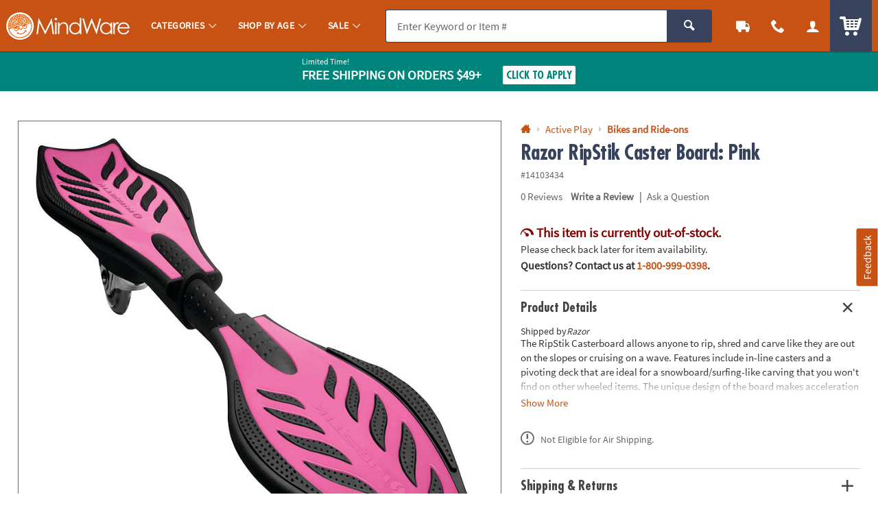

--- FILE ---
content_type: text/html;charset=UTF-8
request_url: https://www.mindware.orientaltrading.com/razor-ripstik-caster-board-pink-a2-14103434.fltr?categoryId=554592+3147
body_size: 18683
content:






































<!-- otc-default -->
<!doctype html>
<html class="no-js theme-mw" lang="en">
	
	<head>
        
            
                <link href="/assets/dist/fonts/source_sans/source-sans-pro-regular-webfont.ttf" rel="preload" as="font" type="font/ttf" crossorigin>
            
                <link href="/assets/dist/fonts/source_sans/source-sans-pro-bold-webfont.ttf" rel="preload" as="font" type="font/ttf" crossorigin>
            
                <link href="/assets/dist/fonts/roboto/robotocondensed-bold-webfont.woff2" rel="preload" as="font" type="font/woff2" crossorigin>
            
                <link href="/assets/dist/icons/icomoon/fonts/icomoon.woff2?rt1m6r" rel="preload" as="font" type="font/woff2" crossorigin>
            
                <link href="/assets/dist/icons/icomoon_mrkt/fonts/icomoon_mrkt.woff2?e5nue7" rel="preload" as="font" type="font/woff2" crossorigin>
            
                <link href="/assets/dist/fonts/futura_condensed/Futura-CondensedBold.woff2" rel="preload" as="font" type="font/woff2" crossorigin>
            
                <link href="/assets/dist/fonts/century_gothic/century_gothic_regular.woff2" rel="preload" as="font" type="font/woff2" crossorigin>
            
                <link href="/assets/dist/fonts/futura/futura_medium.woff2" rel="preload" as="font" type="font/woff2" crossorigin>
            
        
		<meta http-equiv="X-UA-Compatible" content="IE=edge,chrome=1">
		<meta http-equiv="Content-Type" content="text/html; charset=UTF-8" />
		 
			
			
				<meta name="viewport" content="width=1080">
			
		 
		


    <meta http-equiv="Cache-Control" content="no-cache" />
    <meta http-equiv="Pragma" content="no-cache" />
    <meta http-equiv="Expires" content="0" />
		<meta property="og:site_name" content="MindWare" />
		<link rel="apple-touch-icon" sizes="180x180" href="/assets/dist/img/meta/MW/apple-touch-icon.png" />
<link rel="icon" type="image/png" sizes="32x32" href="/assets/dist/img/meta/MW/favicon-32x32.png" />
<link rel="icon" type="image/png" sizes="16x16" href="/assets/dist/img/meta/MW/favicon-16x16.png" />
<link rel="mask-icon" href="/assets/dist/img/meta/MW/safari-pinned-tab.svg" color="#" />
<link rel="icon" href="/assets/dist/img/meta/MW/favicon.ico" />
<meta name="theme-color" content="#" />

		<meta charset="utf-8" />
		
			
				<link href="/assets/dist/fonts/source_sans/source-sans-pro-regular-webfont.ttf" rel="preload" as="font" type="font/ttf" crossorigin>
			
				<link href="/assets/dist/fonts/source_sans/source-sans-pro-bold-webfont.ttf" rel="preload" as="font" type="font/ttf" crossorigin>
			
				<link href="/assets/dist/fonts/roboto/robotocondensed-bold-webfont.woff2" rel="preload" as="font" type="font/woff2" crossorigin>
			
				<link href="/assets/dist/icons/icomoon/fonts/icomoon.woff2?rt1m6r" rel="preload" as="font" type="font/woff2" crossorigin>
			
				<link href="/assets/dist/icons/icomoon_mrkt/fonts/icomoon_mrkt.woff2?e5nue7" rel="preload" as="font" type="font/woff2" crossorigin>
			
				<link href="/assets/dist/fonts/futura_condensed/Futura-CondensedBold.woff2" rel="preload" as="font" type="font/woff2" crossorigin>
			
				<link href="/assets/dist/fonts/century_gothic/century_gothic_regular.woff2" rel="preload" as="font" type="font/woff2" crossorigin>
			
				<link href="/assets/dist/fonts/futura/futura_medium.woff2" rel="preload" as="font" type="font/woff2" crossorigin>
			
		
		




































<meta property="og:title" content="Razor RipStik Caster Board: Pink | MindWare" />
<meta property="og:description" content="The RipStik Casterboard allows anyone to rip, shred and carve like they are out on the slopes or cruising on a wave. Features include in-line casters and a ..." />
<meta property="og:type" content="product" />
<meta property="fb:admins" content="" />
<meta property="fb:app_id" content="1082481445166030" />
<meta property="og:url" content="https://www.mindware.orientaltrading.com/razor-ripstik-caster-board-pink-a2-14103434.fltr" />
<meta property="og:image" content="https://s7.orientaltrading.com/is/image/OrientalTrading/14103434?$PDP_VIEWER_IMAGE$" />
<link rel="canonical" href="https://www.mindware.orientaltrading.com/razor-ripstik-caster-board-pink-a2-14103434.fltr" />




	
	
	<title>Razor RipStik Caster Board: Pink</title>
		<meta name="Keywords" content="Razor RipStik Caster Board: Pink">
	











































	
	
		<meta name="robots" content="index, follow">
	




		
		
		
		
		
		
		














	
	

	
		
			<link rel="stylesheet" href="/assets/dist/css/styles-mw_adapt-desktop.min_010726.css">
		
	

		
		
		<!-- WEBSITE SCHEMA -->
		<script type="application/ld+json">{"@context":"https://schema.org","@type":"Website","name":"MindWare","url":"https://www.mindware.orientaltrading.com"}</script>
		




















    
    
        
    


<script type="text/javascript">
    var utag_data = {
        account_b2b_setup: "",
        account_business: "",
        account_type: "b2c",
        aggregated_star_ratings: "0.0",
        app_test: "",
        atc_product_seller: "Razor",
        brand: "MW",
        cart_sku: [],
        cart_quantity: [],
        cart_website: [],
        cart_name: [],
	cart_sku_with_prefix: [],
	
	
	cart_unit_price: [],
	cart_list_price: [],
	cart_type: [],
	cart_seller: [],
	cart_low_quantity: [],
	
	cart_ratings: [],
	cart_reviews: [],
	cart_sponsored: [],
	cart_parent_sku: [],
	cart_parent_name: [],
	cart_brand: [],
	cart_category_ids: [],
	cart_category_names: [],
        catalog: "WBMW",
        category_id: "554592",
        category_name: "Bikes and Ride-ons",
        cell_name: "CELL_B_AWS",
        cm_cart_count: "0",
        cm_customer_type: "GUEST",
        cm_prefix: "MWD",
        customer_email: "",
        customer_id: "",
        customer_phone: "",
        customer_remember: "false",
        customer_type: "GUEST",
        previous_customer_type: "",
        customer_username: "",
        customer_uuid: "e847cae6-1e3e-4e75-b060-bc0642992d6e",
        device_type: "DESKTOP",
        dimensions: "Razor",
        group_page: "",
        hvc_flag: "false",
        keycode: "",
        lowQuantity: "",
        main_sku: "",
        member: "NO",
				order_type: "ORDER",
        page_name: "PRODUCT VIEW:Razor RipStik Caster Board: Pink(14103434)",
        page_type: "PRODUCT",
        pdp_element_category: "",
        pdp_element_id: "",
        pdp_post_atc_click: "",
        pdp_redirect: "",
        previousKeycode: "",
        primary_atc_location: "PRODUCT_DETAIL_PAGE",
        product_category: [""],
        product_list_price: ["114.95"],
        product_name: ["Razor RipStik Caster Board: Pink"],
        product_parent_sku: [""],
        product_quantity: "",
        product_seller: "Razor",
        product_sku: ["14103434"],
        product_sku_with_prefix: ["IN-14103434"],
        product_subtotal: "114.95",
        product_type: ["DRPSHP"],
        protected_page: "false",
        recommendation_type: "",
        remarketing_page_type: "product",
        request_uri: "processProductsCatalog",
        reviews_count: "0",
        searchTarget: "",
        search_show_products: "",
        server_name: "i-040c6ba3fc5ad32a4",
        site_search_autocorrectkeyword: "",
        site_search_keyword: "",
        site_search_results: "",
        template_category_id: "",
        template_id: "",
        vanityCode: "",
        visitor_id: "42785358591",
        visual_search_type: "",
        
        hp_url: "https://www.mindware.orientaltrading.com",
        ref_location: "",
        ref_module: "",
        ref_template: "",
        ref_position: "",
        ref_category: "",
        ref_sku: "",
        ref_brand: ""
    }
</script>

					
			<script type="text/javascript">var monetateT = new Date().getTime();</script> <script type="text/javascript" src="//se.monetate.net/js/2/a-835fc909/p/orientaltrading.com/entry.js"></script> <script type="text/javascript" src="/assets/dist/js/head.min.js"></script>			
					
			<script id="qm_script" type="text/javascript" src="https://cdn.quantummetric.com/qscripts/quantum-otc.js"></script>			
					
						
					
						
					
						
					
			<meta name="p:domain_verify" content="1a7a33e48a9dadce91aa9530741f7329"/>			
					
			<style type="text/css">body::before{content:"";width: 100%;height: 100%;z-index: 99999;display: block;background: white;position: fixed;top:0;left:0;opacity: 1;transition: opacity .3s;}body.no_monetate::before,body.js_show_body::before,body._checkout::before {opacity: 0;pointer-events: none;}</style>			
					
			<meta name="google-site-verification" content="0232pPABxEaNNIwZ_Beq-sc1T0DDYxaHBLv2r-46BCo" />			
					
			<meta name="msvalidate.01" content="55EEE30D2E081F503EA95052019CFB36">			
					
			<meta property="fb:page_id" content="161024427248293">			
					
			<meta name="y_key" content="cdf893f1cb49849a">			
		
		









































<script type="text/javascript">
    var flag = {
        recognized_user: "true",
        bulk_upload_item_limit: "300",
    }
</script>
		





































<script type="text/javascript" src="/assets/dist/js/b2b.min_010726.js"></script>

	
      <script>
        window.utag_data.domo = {"pinball":1,"arigato":false};
        console.log("Domo Arigato:", window.utag_data.domo);
      </script>
    </head>
	<body class="">
		<a class="c_skip_nav o_btn o_btn__in o_btnS o_btnColor1KO u_no_radiusT" href="#maincontent" id="skip_nav">Skip Header &amp; Navigation</a>
		
		
		<a class="c_skip_nav o_btn o_btn__in o_btnS o_btnColor1KO u_no_radiusT" href="#footer" id="skip_main_content">Skip to Footer Navigation</a>
		<p class="u_sr_only">
		    <strong>
		        All content on this site is available, via phone, at  
		        <span class="accessible_phone">1-800-999-0398</span>.
		    </strong>.
		    If you experience any accessibility issues, please <a aria-label="Contact Us" href="https://www.mindware.orientaltrading.com/web/help/helpContent?documentKey=contact-us">contact us</a>.
		</p>
		
		
		





















<input type="hidden" src="//s7.orientaltrading.com/is/image/OrientalTrading/coming_soon_image?$CROSS_SIZE$" id="noThumb">
<input type="hidden" src="//s7.orientaltrading.com/is/image/OrientalTrading/coming_soon_image?$SM_CART1$" id="noSB">
<input type="hidden" src="//s7.orientaltrading.com/is/image/OrientalTrading/coming_soon_image?$SM_CART1$" id="noSM">
<!-- <input type="hidden" src="//s7.orientaltrading.com/is/image/OrientalTrading/coming_soon_image?$FULL_SIZE$" id="noFull"> -->
<input type="hidden" src="//s7.orientaltrading.com/is/image/OrientalTrading/coming_soon_image?$CROSS_SIZE$" id="noCross">
<input type="hidden" src="//s7.orientaltrading.com/is/image/OrientalTrading/coming_soon_image?$GRP_ART_SPPLY_SIZE$" id="noGrpArtSpply">
<input type="hidden" src="//s7.orientaltrading.com/is/image/OrientalTrading/coming_soon_image?$THEME_STD_SIZE$" id="noThemeStd">
<input type="hidden" src="//s7.orientaltrading.com/is/image/OrientalTrading/coming_soon_image?$CAT_DISP_PROD_SIZE$" id="noCatDispProd">
<input type="hidden" src="//s7.orientaltrading.com/is/image/OrientalTrading/coming_soon_image?$SEARCH_BROWSE$" id="noDispCatTag">
<input type="hidden" src="//s7.orientaltrading.com/is/image/OrientalTrading/coming_soon_image?$VIEWER_THUMB_50$&$NOWA$" id="altView" />
<input type="hidden" src="//s7.orientaltrading.com/is/image/OrientalTrading/coming_soon_image?$PDP_VIEWER_THUMB$&$NOWA$" id="altViewNew" />
<input type="hidden" src="//s7.orientaltrading.com/is/image/OrientalTrading/coming_soon_image?$VIEWER_IMAGE_400$" id="noViewer" />
<input type="hidden" src="//s7.orientaltrading.com/is/image/OrientalTrading/coming_soon_image?$PDP_VIEWER_IMAGE$" id="noViewerNew" />
		
			
		
		
		<div id="main_wrapper" class="main_wrapper page-product-detail">
			













<script type="text/javascript">
	var environment = "PRODUCTION";
	document.domain="mindware.orientaltrading.com";
</script>

 
	
	
		
			
				













<header id="main_header" class="c_cool_header" data-immediate_render="true">
    
    
    
    
    <div class="u_relative">
        <div class="c_header_rel "></div>
        <nav id="nav_of_destiny" class="c_nav_of_destiny c_header_cont c_header_desktop c_header_sticky u_flex_d_column u_bgColor1 u_txtWhite u_shadowXXS ">
            <div class="c_main_nav_wrapper u_inline_flex u_h_100 u_w_100 u_padHM@desktopL u_padHXS" style="min-height:75px;">
            
            

            
                
                    
                    
                
            
                
            
                
            
            
                <a href="#CAT" class="c_header_menu_trigger c_header_nav_link c_header_nav_menu" aria-label="Categories" manual_cm_sp="MENU_CAT" data-dir="">
                    <div class="c_header_nav_text c_header_nav_icon_link u_padHS u_padHXS@tablet u_padVXXS u_txtBig">
                        <div class="icon_menu7 c_header_nav_icon" aria-hidden="true"></div>
                    </div>
                </a>
            
            
            
                
                
                    
                    
                    
                
                
                
            

            <a class="c_header_logo u_marRS u_marLS@tablet" href="/" title="Home">
                <span class="c_header_logo_img c_header_logo_mw">
                    <div class="c_header_logo_bg">
                        <span class=""></span>
                    </div>
                </span>
                <span class="u_sr_only">MindWare - Brainy Toys for Kids of All Ages.</span>
            </a>


            
                <a href="#CAT" class="c_header_menu_trigger c_header_nav_link c_header_nav_link_main" manual_cm_sp="MENU_CAT" data-dir="">
                    <div class="c_header_nav_text u_padHS u_padHXS@tablet u_padVXXS">
                        <span class="c_header_nav_link_text">Categories
                            <span class="c_header_nav_link_arrow icon_arrow-down4" aria-hidden="true"></span>
                        </span>
                    </div>
                </a>
            
                <a href="#AGE" class="c_header_menu_trigger c_header_nav_link c_header_nav_link_main" manual_cm_sp="MENU_AGE" data-dir="">
                    <div class="c_header_nav_text u_padHS u_padHXS@tablet u_padVXXS">
                        <span class="c_header_nav_link_text">Shop By Age
                            <span class="c_header_nav_link_arrow icon_arrow-down4" aria-hidden="true"></span>
                        </span>
                    </div>
                </a>
            
                <a href="#Sale" class="c_header_menu_trigger c_header_nav_link c_header_nav_link_main" manual_cm_sp="MENU_Sale" data-dir="">
                    <div class="c_header_nav_text u_padHS u_padHXS@tablet u_padVXXS">
                        <span class="c_header_nav_link_text">Sale
                            <span class="c_header_nav_link_arrow icon_arrow-down4" aria-hidden="true"></span>
                        </span>
                    </div>
                </a>
            

            <!-- Main Search -->
            <div id="nav_search" class="c_header_nav_search">
                <form id="search_form" class="c_main_search p_fl_form u_relative" data-url="https://otc-lusearchapi.hawksearch.com/sites/mw/" action="/web/search/searchMain" autocomplete="off">
                    <input type="hidden" name="fn" value="ajax" />
                    <input type="hidden" name="f" value="GetSuggestions" />
                    <input type="hidden" name="hawkvisitorid" value="7378782c-4192-3b22-810f-fc5bcec8257b" />
                    <input type="hidden" name="output" value="json" />

                    <input type="hidden" name="it" class="c_search_it" value="item" />

                        <!-- Single Search -->
                        <div class="o_input_group">
                            <div class="o_input o_inputM p_fl">
                                <label for="main_search">Search</label>
                                <input class="o_control u_no_bdrR c_search u_bdrColor2 u_bgGray1" name="keyword" id="main_search" type="text" value="" placeholder="Enter Keyword or Item #" data-phreplace="Keyword or Item #" autocomplete="off">
                                <span class="o_input_icon c_search_icon" aria-hidden="true"></span>
                            </div>

                            <div class="o_input_group_append">
                                <button class="o_btn o_btn__in o_btnM o_btnColor2 u_no_radiusL c_search_btn" type="submit" aria-label="Search">
                                    <span class="icon_search" aria-hidden="true"></span>
                                </button>
                            </div>
                        </div>
                </form>
            </div>

            <a href="/web/order/showFindOrder" class="c_header_nav_link c_header_nav_track" title="Track Your Orders" aria-label="Track Your Orders">
                <div class="c_header_nav_text c_header_nav_icon_link u_padHS u_padHXS@tablet u_padVXXS">
                    <div class="icon_truck c_header_nav_icon" aria-hidden="true"></div>
                </div>
            </a>
            <a href="#mainContact" class="c_header_nav_link c_header_nav_call c_header_menu_trigger" title="Contact Us" aria-label="Contact Us" data-dir="right">
                <div class="c_header_nav_text c_header_nav_icon_link u_padHS u_padHXS@tablet u_padVXXS">
                    <div class="icon_phone2 c_header_nav_icon" aria-hidden="true"></div>
                </div>
            </a>
            <a href="/web/account/login" data-menu="#mainAccount" class="c_header_nav_link c_header_nav_account" title="Account" aria-label="Account" data-dir="right">
                <div class="c_header_nav_text c_header_nav_icon_link u_padHS u_padHXS@tablet u_padBXS u_padVXXS">
                    <div class="icon_user c_header_nav_icon" aria-hidden="true"></div>
                </div>
            </a>

            <div class="c_header_cart_cont u_relative u_bgColor2 u_h_100">
                <a href="/web/shoppingcart" class="c_header_nav_link c_header_nav_cart" title="Your Cart" aria-label="Your Cart">
                    <div class="c_header_nav_text c_header_nav_icon_link u_padHS u_padHXS@tablet u_padBXS u_padVXXS">
                        <span class="c_header_cart_count c_count_hidden u_bgPrice">0</span>
                        <span class="u_sr_only">Items</span>
                        <span class="icon_cart5 c_header_nav_icon c_header_cart_icon" aria-hidden="true"></span>
                    </div>
                </a>
            </div>
            
            </div>

            
        </nav>
    </div>

    <div id="menu_dropdown">

        <!-- MAIN Categories -->
        
            
        
            
                <div id="AGE" class="c_main_menu u_font4">
                    <div class="c_menu_cont p_menu_cont u_bgWhite u_bgGray1 u_shadowXS">
                        <!-- BREAD LINKS -->
                        <ul class="c_menu_breadlinks">
                            <li class="u_bgColor1 o_hM u_txtWhite">
                                <a href="#" class="u_a c_menu_back u_padS c_menu_icon_left" data-target="0" tabindex="-1">
                                    <span class="c_menu_icon icon_arrow-left4"></span> Menu
                                </a>
                            </li>
                        </ul>



                        <!-- LINKS -->
                        <nav class="c_menu_links u_txtS u_bold u_lhf" data-menu="1"></nav>

                        <!-- HELPFUL LINKS -->
                        <div class="c_menu_footer_links c_menu_home u_txtXS o_font4 u_bdrT u_bgGray1 u_bdrGray3 u_bold"></div>
                        <button type="button" class="c_menu_tab_close">Close</button>
                    </div>
                    <div class="c_menu_cover">
                    </div>
                </div>
            
        
            
                <div id="Sale" class="c_main_menu u_font4">
                    <div class="c_menu_cont p_menu_cont u_bgWhite u_bgGray1 u_shadowXS">
                        <!-- BREAD LINKS -->
                        <ul class="c_menu_breadlinks">
                            <li class="u_bgColor1 o_hM u_txtWhite">
                                <a href="#" class="u_a c_menu_back u_padS c_menu_icon_left" data-target="0" tabindex="-1">
                                    <span class="c_menu_icon icon_arrow-left4"></span> Menu
                                </a>
                            </li>
                        </ul>



                        <!-- LINKS -->
                        <nav class="c_menu_links u_txtS u_bold u_lhf" data-menu="2"></nav>

                        <!-- HELPFUL LINKS -->
                        <div class="c_menu_footer_links c_menu_home u_txtXS o_font4 u_bdrT u_bgGray1 u_bdrGray3 u_bold"></div>
                        <button type="button" class="c_menu_tab_close">Close</button>
                    </div>
                    <div class="c_menu_cover">
                    </div>
                </div>
            
        


        <!-- Mobile Menu -->
        
            <div id="CAT" class="c_main_menu u_font4">
                <div class="c_menu_cont p_menu_cont u_bgWhite u_bgGray1 u_shadowXS">
                    <!-- BREAD LINKS -->
                    <ul class="c_menu_breadlinks">
                        <li class="u_bgColor1 o_hM u_txtWhite">
                            <a href="#" class="u_a c_menu_back u_padS c_menu_icon_left" data-target="0" tabindex="-1">
                                <span class="c_menu_icon icon_arrow-left4"></span> Menu
                            </a>
                        </li>
                    </ul>

                    <!-- HOME -->
                    <div class="c_menu_home c_menu_active u_padS u_bgColor1 u_show@mobile u_hide">
                        <div class="u_txtWhite u_marBS">
                            <a href="#" class="u_a u_block u_txtS c_menu_user">
                                <span class="c_menu_user_name u_block u_truncate">
                                    <span class="icon_user u_txtM u_align_text_bottom" aria-hidden="true"></span>
                                    Log In
                                </span>
                            </a>
                        </div>
                        <div class="o_grid o_grid__colAuto o_grid__gapS c_menu_account_links"></div>
                    </div>

                    <!-- Brand Promise -->
                    


                    <!-- LINKS -->
                    <nav class="c_menu_links u_txtS u_bold u_lhf" data-menu="0"></nav>

                    <!-- HELPFUL LINKS -->
                    <div class="c_menu_footer_links c_menu_home u_txtXS o_font4 u_bdrT u_bgGray1 u_bdrGray3 u_bold"></div>
                    <button type="button" class="c_menu_tab_close">Close</button>
                </div>
                <div class="c_menu_cover">
                </div>
            </div>
        


        <!-- MAIN Account -->
        <div id="mainAccount" class="c_account_menu u_font4">
            <div class="c_menu_cont p_menu_cont u_bgWhite u_bgGray1 u_shadowXS">
                <!-- LINKS -->
                <nav class="c_menu_links u_txtS u_bold u_lhf" data-menu="account"></nav>
                <button type="button" class="c_menu_tab_close">Close</button>
            </div>
            <div class="c_menu_cover">
            </div>
        </div>

        <!-- MAIN Contact -->
        <div id="mainContact" class="c_contact_menu">
            <div class="c_menu_cont p_menu_cont u_bgWhite u_bgGray1 u_shadowXS">
                <!-- LINKS -->
                <nav class="c_menu_links u_txtM u_lhf u_padS" data-menu="contact">

                    <div class="">

                        <div class="u_txtS u_uppercase">Call us</div>

                        <div class="o_hXL u_bold u_txtColor1 u_marBS">1-800-999-0398</div>

                        <ul class="u_txtS u_marBS">
                            <li>Monday-Friday 9AM-4PM CST</li>
                            <li>Saturday-Sunday <em>Closed</em></li>
                        </ul>

                        <div class="u_txtS u_font4 u_marBXS">We're here to help. Feel free to <a href="/h3-help-contact-us.fltr" class="u_a u_txtColor1 u_txtColor2_hover" tabindex="-1">contact us</a> with any questions or concerns.</div>

                    </div>

                </nav>
                <button type="button" class="c_menu_tab_close" tabindex="-1">Close</button>
            </div>
            <div class="c_menu_cover">
            </div>
        </div>

    </div>

    <!-- IDEA HEADER -->
    <div id="idea_header" class="c_idea_header">
    </div>

    <!-- PROMO BANNER -->
    <div id="site_promo" class="u_bgAccent">
        <div class="c_promo_wrapper c_promo_postnav u_relative c_uni_brand_bar c_promo_show" data-url='/web/promobanner/load-modal-success'>
            














<!-- promo-banner.jsp -->
<!-- Map Code: JAN26FS -->
        

            
                
                
                    
                    
                    
                
            

            
                
                
                            
                    
                    
                    
                
            

            
                
                
                    
                
            

            
                
                

                    <!-- DESKTOP BANNER -->
                    <div class="u_padVXS u_bgAccent u_padTS" style="background-color:#CD3A00">
                        <div class="c_content_wrapper">            
                            <a href="#" class="u_a p_slidal p_slidal__modal u_block u_txt_center u_txtWhite u_txtWhite_hover u_relative u_font4" data-url="/web/promobanner/promo-detail-modal/JAN26FS">

                                <div class="u_padHM u_inline_block u_align_middle ">

                                    <div class="u_block@mobile u_inline_block u_txt_left">
                                        
                                            <div class="u_block u_lhf u_txtFine u_capitalize">Limited Time!</div>
                                        

                                        <div class="u_inline_block u_lhf u_align_middle u_txtM u_bold u_uppercase ">Free Shipping</div>

                                        <div class="u_inline_block u_lhf u_align_middle u_txtFine u_uppercase u_lhf u_uppercase u_txtM u_bold ">On Orders $49+</div>
                                        
                                    </div>

                                    


                                    <div class="u_inline_block u_padLM u_padL0@mobile u_marBS@mobile u_marTXS@mobile">
                                        
                                            
                                            
                                                <!-- FOR JS TO TOGGLE BUTTON DISPLAY -->
                                                <div class="c_promo_applied_wrapper u_relative u_overflow_hidden u_inline_flex u_align_middle u_none">
                                                    <div class="c_promo_applied_details o_btn o_btnXXS u_txtAccent u_txtXXS u_bgWhite u_padXXS u_bdrAccent u_padHXS" data-text="See Details">
                                                        <span class="c_promo_applied">
                                                            <span class="icon_checkmark3 u_align_middle u_marRXXS"></span>
                                                            <span class="u_align_middle">Applied</span>
                                                        </span>
                                                    </div>
                                                </div>
                                                <div class="c_promo_click_apply u_relative u_overflow_hidden u_inline_flex u_align_middle">
                                                    <div class="o_btn o_btn__in o_btnXXS u_txtAccent u_bdrAccent u_bgWhite u_inline_block u_relative u_padXXS u_txtXS@mobile"><span class="u_align_middle">Click to Apply</span></div>
                                                </div>
                                            
                                        
                                        
                                    </div>

                                </div>

                            </a>
                        </div>
                    </div>

                
            

            
                
                    <input type="hidden" class="p_banner_promo_apply" value="false">
                
                
            

            <input type="hidden" class="p_banner_promo"   value="JAN26FS">
            <input type="hidden" class="p_banner_keycode" value="JAN26FS">


            <!-- EMAIL SIGNUP PROMO MODAL EMAIL -->
            

        

<!-- /promo-banner.jsp -->
        </div>
    </div>

    <!-- OALA BANNER -->
    <div id="site_oala">
    </div>

    <!-- PROMO 2 / F365 -->
    <div id="site_banner">
    </div>

    <!-- SITE STRIPE -->
    <div id="site_stripe">
        
    </div>

		

</header>

			
			
		 
	
 
		
			<main id="maincontent" class="u_padTM">
				
						















						
						
						<input type="hidden" id="site" value="MW" />
						<input type="hidden" id="shoppingSource" value="" />
						




































<!-- BROWSE-PRODUCT-DETAILS.jsp -->





    
    
        
    


<div class="c_content_wrapper u_marBM">
		



































<!-- BROWSE-MAIN-ITEM.jsp -->




    
        
    
    














<div id="pdp_main_item" class="c_item_template c_main_item p_sticky_container o_grid o_grid__col12 o_grid__gapM" data-url="/web/browse/processProductsCatalog;jsessionid=5EFD77964BACA970D9EE1ED093B54BFC?mode=Browsing&sku=14103434&productName=razor-ripstik-caster-board-pink&categoryId=554592+3147&noIndex=false&isParentPage=Y&primaryAtcLocation=PRODUCT_DETAIL_PAGE" data-sku="14103434">
    <div class="p_sticky_side u_relative o_grid_item__spanCol7 o_grid_item__spanCol12@mobile">
        <div class="c_sku_image u_padTS u_marBS u_marB0@mobile">
            
                
                
                    



































<div class="p_window o_grid o_grid__col7 o_grid__gapColXS">
    
        
        
        
        
      	    
        
        
        
        
    
    
    
        
        
        
    
    <!-- MAIN IMAGE -->
    <div class="p_window_view o_grid_item__spanCol7 u_bdr u_bdrGray4 u_responsive_embed u_responsive_embed_1x1 u_relative">
        <div class="p_window_viewer u_embed_item u_pointer" data-type="image" data-media_id="" data-image_id="razor-ripstik-caster-board-pink~14103434" data-img_preset="PDP_VIEWER_IMAGE" data-zoom_preset="VIEWER_ZOOM" role="button" tabindex="0" data-url="/web/browse/full_screen_image" aria-label="View Fullscreen">
            <img class="lazyload" src="data:image/svg+xml;utf8,%3Csvg%20xmlns%3D%27http%3A//www.w3.org/2000/svg%27%20viewBox%3D%270%200%20300%20300%27%3E%3C/svg%3E" data-src="//s7.orientaltrading.com/is/image/OrientalTrading/PDP_VIEWER_IMAGE/razor-ripstik-caster-board-pink~14103434" onerror="this.src=noViewer.src" alt="Razor RipStik Caster Board: Pink Image" />
        </div>
    </div>
</div>

                
            
        </div> <!-- c_sku_image-->
    </div>
    <!--p_sticky_side-->

    <div class="p_sticky_main u_padTS u_marBS u_marB0@mobile u_relative o_grid_item__spanCol5 o_grid_item__spanCol12@mobile u_padT0@mobile">
        <div id="pdp_main_item_details" class="c_sku_main_details">

            
                
















<!-- SCHEMA JSONS -->
<!-- BREADCRUMB SCHEMA -->
<script type="application/ld+json">{"@context":"https://schema.org","@type":"BreadcrumbList","itemListElement": [ {"@type": "ListItem","position":1,"item": { "@id": "https://www.mindware.orientaltrading.com/active-play-a1-553501-1.fltr","name": "Active Play"}},{"@type": "ListItem","position":2,"item": { "@id": "https://www.mindware.orientaltrading.com/active-play/bikes-and-ride-ons-a1-554592-1.fltr","name": "Bikes and Ride-ons"}}]}</script>
<!-- PRODUCT SCHEMA -->
<script type="application/ld+json">{"@context":"https://schema.org","@type":"Product","name":"Razor RipStik Caster Board: Pink","brand":{"@type": "Thing","name": "MW"},"sku": "14103434","url": "https://www.mindware.orientaltrading.com/razor-ripstik-caster-board-pink-a2-14103434.fltr","category": "Active Play > Bikes and Ride-ons","image": [ "https://s7.orientaltrading.com/is/image/OrientalTrading/FXBanner_808/razor-ripstik-caster-board-pink~14103434.jpg"],"description": "The RipStik Casterboard allows anyone to rip, shred and carve like they are out on the slopes or cruising on a wave. Features include in-line casters and a pivoting deck that are ideal for a snowboard/surfing-like carving that you won't find on other wheeled items. The unique design of the board makes acceleration and turning a breeze - you can even ride uphill without even putting a foot down. The casterboard's concave deck provides increased foot control while the polyurethane wheels and ABEC-5 bearings produce a smooth ride. It can withstand weight all the way up to 220 pounds and is made for ages 8 and up. It is lightweight, making it simple to carry. Now your kids can smoothly carve down the road in style with the RipStik Casterboard!&#8226; No assembly required&#8226; Razor caster board maximum rider weight: 220 lbs&#8226; Made for children ages 8 and up&#8226; Board weight: 8 lbs&#8226; Dimensions: 34 x 9 x 4.5&#8226; Material: high-tech polymer&#8226; Removable deck plate&#8226; 360-degree caster trucks&#8226; Deck pivots&#8226; Slip-resistant&#8226; Torsion bar is made with rubber-padded steel&#8226; Wheels are high-grade urethane&#8226; Color: Pink  Special Shipping Information:  This item ships separately from other items in your order.  This item cannot ship to a P.O. Box.  This item may be subject to additional processing days.   ITEM IS NOT ELIGIBLE FOR EXPEDITED SHIPPING","offers":{"@type": "Offer","availability": "https://schema.org/OutOfStock","priceCurrency": "USD","price": "114.95","itemCondition": "https://schema.org/NewCondition","url": "https://www.mindware.orientaltrading.com/razor-ripstik-caster-board-pink-a2-14103434.fltr","seller":{"@type": "Organization","name": "MindWare"}}}</script>


	<nav aria-label="Breadcrumb" class="u_relative u_padBXS u_txtXS c_breadcrumbs">
		<ol class="">

			
			
				
					
						<li class="u_inline_block u_align_middle u_lhf">
							<a href="/" class="u_a u_txtColor1 u_align_middle" title="Go to Home Page" aria-label="Go to Home Page">
								<span class="icon_home5" aria-hidden="true"></span>
							</a>
						</li>
					
					
					
				
				

			
				
					
					
					
						<li class="u_inline_block u_align_middle u_lhf">
							<span class="icon_arrow-right5 u_txtXS u_align_middle u_txtGray2" aria-hidden="true"></span>                                
							<a href="https://www.mindware.orientaltrading.com/active-play-a1-553501-1.fltr" class="u_a u_align_middle u_txtColor1">
								<span>Active Play</span>
							</a>
						</li>
					
				
				

			
				
					
					
						<li class="u_inline_block u_align_middle u_lhf u_bold">
							<span class="icon_arrow-right5 u_txtXS u_align_middle u_txtGray2" aria-hidden="true"></span>
							<a href="https://www.mindware.orientaltrading.com/active-play/bikes-and-ride-ons-a1-554592-1.fltr"  class="u_a u_align_middle u_txtColor1">
								<span>Bikes and Ride-ons</span>
							</a>
						</li>
					
					
				
				

			

			

		</ol>
	</nav>


            

            <!-- START ITEM DETAILS -->
            











































<!-- BROWSE ITEM DETAILS.JSP -->


<h1 class="o_hXL u_txtColor2 u_lhf u_marBXS">
    
        
        
            Razor RipStik Caster Board: Pink
        
    
</h1>

<div class="c_sku_tagline">
    
</div>

<div class="u_txtXS u_lhf u_marBXXS">
    

    
        
            
            
                
                
                
            
        

        
        

        
            
            
                <span class="c_item_num u_txtXXS u_txtGray4">
                    #14103434
                </span>
            
        
    
</div>


<!--
<div class="u_txtFine u_lhf">
	productItem.unitOfMeasure.id: 3<br />
	productItem.unitOfMeasure.label: EA<br />
	productItem.unitOfMeasure.description: Each<br />
	productItem.unitOfMeasure.displayString: Each<br />
	productItem.unitOfMeasure.sellingUnit: 1<br />
	productItem.unitOfMeasure.type: <br />
	<hr />

	productItem.price: 114.95<br />
	productItem.wasPrice: 93.95<br />
	productItem.savedPercentage: 0<br />
	itemForm.poSavingPercentage: <br />
	itemForm.features.savingsPercentage: true<br />
	(KIT) componentTotalPrice: <br />
	productItem.family: false<br />
	priceList: <br />
	productItem.onClearance: false<br />
	productItem.onSale: false<br />

</div>
-->



















    
        
        
        
            
            
        
    
    
        
        
            <div class="u_padVXXS u_marBXS">
                <span class="c_rating_count u_txtXS u_txtGray4"><span>0</span> Reviews</span>
                <a href="/write-a-review?item=14103434" class="u_a u_bold u_txtGray4 u_txtXS u_inline_block u_padLXS p_cm_el_clicksku" data-cm_id="PDP_RATING_AND_REVIEWS" data-cm_cat="WR_TEASER" data-cm_sku="14103434">
                    Write a Review
                </a>
                
                    <span class="u_padHXXS">|</span>
                    <a href="#pdp_questions" class="u_a p_jump_link c_answers_count u_txtXS u_txtGray4 p_cm_el_clicksku" data-cm_id="PDP_QA" data-cm_cat="QA_ASK_QUESTION_TEASER" data-cm_sku="">
						<span>Ask a Question</span>
               	 	</a>
                
            </div>
        
    



<!--Item includes--> 
<div class="o_grid o_grid__col5@desktop o_grid__col1@tablet o_grid__col1@mobile">

    <div class="o_grid_item__spanCol4@desktop">
        <div class="c_item_options u_marBM u_marTS">
            <form id="pdp_main_item_options" class="c_atc_form p_fl_form p_conditioner_form">
                
                <!-- For Case selected_uom: single -->

                <!-- param.rt:  -->

                




































<input type="hidden" name="wishlist_id" class="c_atc_wishlist_id" value="" />
<input type="hidden" name="customer_id" class="c_atc_customer_id" value="" />
<input type="hidden" name="cart_id" class="c_atc_cart_id" value="" />
<input type="hidden" name="visitor_id" class="c_atc_visitor_id" value="42785358591" />
<input type="hidden" name="sku" class="c_atc_sku" value="14103434" />

<input type="hidden" name="name" class="c_atc_name" value="razor-ripstik-caster-board-pink" />

<input type="hidden" name="uom" class="c_atc_uom" value="" />

<input type="hidden" name="price" class="c_atc_price" value="114.95" />
<input type="hidden" name="item_type" class="c_atc_item_type" value="DRPSHP" />


    <input type="hidden" name="seller" class="c_atc_seller" value="Razor" />



    <input type="hidden" name="low_quantity" class="c_atc_low_quantity" value="false" />


    
        
    
    
    
    


<!-- CASE
case_ordering_flag: 
case_sku_status: OOS
selected_uom: 
-->

<!-- CATEGORY
productItem.categoryPath: 
productItem.categoryId: 554592
productItem.categoryName: Bikes and Ride-ons
-->

<!-- OLD:

userPrefix: IN
-->


<input type="hidden" name="stock_status" class="c_atc_stock_status" value="OOS" />
<input type="hidden" name="rating" class="c_atc_rating" value="0.0" />
<input type="hidden" name="reviews" class="c_atc_reviews" value="0" />
<input type="hidden" name="sponsored" class="c_atc_sponsored" value="" />
<input type="hidden" name="parent_sku" class="c_atc_parent_sku" value="" />
<input type="hidden" name="parent_name" class="c_atc_parent_name" value="" />

<input type="hidden" name="brand" class="c_atc_brand" value="MW" />
<input type="hidden" name="category_id" class="c_atc_category_id" value="554592" />
<input type="hidden" name="category_name" class="c_atc_category_name" value="Bikes and Ride-ons" />
<input type="hidden" name="item_prefix" class="c_atc_item_prefix" value="IN" />



<!-- TODO - ispromocapable, map value
<input type="hidden" name="bundle_capable" class="c_atc_bundle_capable" value="" />-->

<!-- ANALYTICS -->




<input type="hidden" name="location" class="c_atc_location" value="PRODUCT_DETAIL_PAGE" />
<input type="hidden" name="template" class="c_atc_template" value="MAIN_ITEM" />
<input type="hidden" name="module" class="c_atc_module" value="PDP" />
<input type="hidden" name="position" class="c_atc_position" value="1" />




    
    
    
    

<input type="hidden" name="badge" class="c_atc_badge" value="" />



<!-- OLD FUNNEL - for reference

    
    
        <input type="hidden" name="atc_source" value="" />
    



    
    
        <input type="hidden" name="atc_recommendation" value="" />
    


<input type="hidden" name="atc_visual_search_type" value="" />
-->







								


                

                <!--Shipping methods/Delivery Options-->
                
                    
                        <!-- BROWSE-ITEM-DETAILS -> OUT OF STOCK -->

                        <!-- componentTotalPrice =  -->

                        <!-- productItem.price = 114.95 -->
                        <!-- productItem.wasPrice = 93.95 -->
                         
                        <div class="c_zip_display">
                            <input type="hidden" name="cust_zip" value="">
                        </div>
                        <div class="u_marBM qm_oos_message">
                            <div class="u_txtDanger u_font4 u_bold u_txtM u_marBXXS">
                                <span class="icon_meter-slow" aria-hidden="true"></span>
                                This item is currently out-of-stock.
                            </div>
                            <div class="u_txtXS u_lhf u_marBXS u_font4">Please check back later for item availability.</div>
                            <div class="u_txtS u_lhf u_bold u_font4">Questions? Contact us at <a href="tel:1-800-999-0398" class="u_txtColor1">1-800-999-0398</a>.</div>
                        </div>
                    
                    
                    
                    
                

                <!-- DELIVERY FEE? -->

                <!-- PREVIEW BULLETS -->

                
                    
                    <div class="c_sku_bullets u_none@mobile">
                        
                    </div>
                

                <!-- TODO - VALIDATE OPTIONS -->
                
                    
                    
                

                <!-- PERSONALIZATION - FUTURE -->
                 

                
                <!-- CTA START -->

                

                <!-- START  SECONDARY CTA - may want to move outside of form -->
                

            </form>

        </div>
    </div>
</div>

            <!-- END ITEM DETAILS -->

            <div class="c_sku_information">
                <!-- Agent Information -->
								
                



                <!-- SKU information-->
                <div class="c_sku_oos_replacement">
                    
                </div>
                <div class="c_sku_details">
                    <div id="pdp_item_details" class="c_pdp_item_section u_bdrT u_relative">
                        <h2 class="o_hM o_hL@mobile u_txtGray5 u_lhf">
                            <a href="#" class="u_a p_toggler u_pointer u_block u_relative u_padVS u_padVM@mobile u_padRL@mobile" data-parent=".c_pdp_item_section" data-target=".c_pdp_item_section_content">
                                Product Details
                                <span class="u_absoluteR u_absolute_centerY u_marRXS">
                                    <span class="icon_plus3 p_toggler_off u_none" aria-hidden="true"></span>
                                    <span class="icon_cross2 p_toggler_on" aria-hidden="true"></span>
                                </span>
                            </a>
                        </h2>

                        <div class="c_pdp_item_section_content u_txtXS u_marBM">

													<!-- MOBILE BULLETS -->
													


                            <div class="p_show_container u_relative u_overflow_hidden" data-maxheight="140">
																
                                <div class="c_sku_description p_show_inner u_font4 u_marBS u_relative">
                                    
                                        
                                        
                                            
                                                
                                                    <div class="u_txtXXS u_lhf u_padTXXS">Shipped by<span class="u_italic">Razor</span></div>
                                                
                                                
                                            
                                        
                                    
                                    The RipStik Casterboard allows anyone to rip, shred and carve like they are out on the slopes or cruising on a wave. Features include in-line casters and a pivoting deck that are ideal for a snowboard/surfing-like carving that you won't find on other wheeled items. The unique design of the board makes acceleration and turning a breeze - you can even ride uphill without even putting a foot down. The casterboard's concave deck provides increased foot control while the polyurethane wheels and ABEC-5 bearings produce a smooth ride. It can withstand weight all the way up to 220 pounds and is made for ages 8 and up. It is lightweight, making it simple to carry. Now your kids can smoothly carve down the road in style with the RipStik Casterboard!&#8226; No assembly required&#8226; Razor caster board maximum rider weight: 220 lbs&#8226; Made for children ages 8 and up&#8226; Board weight: 8 lbs&#8226; Dimensions: 34" x 9" x 4.5"&#8226; Material: high-tech polymer&#8226; Removable deck plate&#8226; 360-degree caster trucks&#8226; Deck pivots&#8226; Slip-resistant&#8226; Torsion bar is made with rubber-padded steel&#8226; Wheels are high-grade urethane&#8226; Color: Pink  Special Shipping Information:  This item ships separately from other items in your order.  This item cannot ship to a P.O. Box.  This item may be subject to additional processing days.   ITEM IS NOT ELIGIBLE FOR EXPEDITED SHIPPING
                                </div>
                                <div class="p_show_overlay u_absoluteBL u_w_100">
                                    <button type="button" class="p_show_link o_btn__link u_txtColor1 u_txtColor1Dark_hover u_marTXS u_absolute_centerY">Show More</button>
                                </div>
                            </div>
                            
                                
                                
                                


	<div id="chokingHazard" class="u_padTS">
        <div class="u_txtM u_padRXS u_table_cell u_align_middle"> 
            <span class="icon_notification u_txtGray4" aria-hidden="true"></span> 
        </div>
        <div class="u_table_cell u_align_middle">
            <!-- <h3 class="o_hS u_bold u_uppercase u_txtGray4">Not Eligible for air shipping.</h3> -->
            <div class="u_txtXXS u_txtGray4">Not Eligible for Air Shipping.</div>
        </div> 
    </div>


                            
                        </div>
                    </div>
                </div>
                <!-- SKU Awards-->

                
                <!-- Prouct Specs -->
                
                <!-- Shipping and Returns -->
                <div class="c_sku_shipping">
                    <div id="pdp_item_shientng" class="c_pdp_item_section u_bdrT">
                        <h2 class="o_hM o_hL@mobile u_txtGray5 u_lhf">
                            <a href="#" class="u_a p_toggler u_pointer u_block u_relative u_padVS u_padVM@mobile u_padRL@mobile" data-parent=".c_pdp_item_section" data-target=".c_pdp_item_section_content">
                                Shipping &amp; Returns
                                <span class="u_absoluteR u_absolute_centerY u_marRXS">
                                    <span class="icon_plus3 p_toggler_off" aria-hidden="true"></span>
                                    <span class="icon_cross2 p_toggler_on u_none" aria-hidden="true"></span>
                                </span>
                            </a>
                        </h2>
                        <div class="c_pdp_item_section_content u_txtXS u_padTS u_marBM u_none">

                            <div class="p_reloader u_padXS u_bgGray1 u_marBM" data-url="/web/browse/loadDeliveryMethods">
                                













<input type="hidden" id="shippingToggle" value="OFF" />
<div class="c_zip_display">
	<form class="p_fl_form">
		
			
				<input type="hidden" name="sku" value="14103434" />
				<input type="hidden" name="itemType" value="DRPSHP">
				<input type="hidden" name="isPzn" value="false">
				<input type="hidden" name="isShoppingCart" value="">
				
					
					
						<input type="hidden" name="airShippable" value="false">
					
				
			
			
		
		
			
			
				<div class="u_txtXXS u_marBXS u_italic">Enter US Zip Code for estimated delivery information.</div>
				<div class="u_inline_block u_padBXXS">
					<div class="o_input_group">
						<div class="o_input o_inputS p_fl">
							<label for="cust_zip_pdp">Us Zip Code</label>
							<input class="o_control p_mask p_mask_zip" name="cust_zip" id="cust_zip_pdp" type="tel" value="" placeholder="US Zip Code" data-phreplace="" maxlength="10">
						</div>
						<div class="o_input_group_append">
							<button class="o_btn o_btn__in o_btnXS o_btnColor1 u_no_radiusL p_reload_trigger p_cm_el_clicksku" data-parent=".p_reloader" data-cm_id="SHIP_LOCATION" data-cm_cat="PDP_DETAIL" data-cm_sku="14103434" data-cm_save="save" aria-label="submit">
								<span class="icon_compass3" aria-hidden="true"></span>
							</button>
						</div>
					</div>
				</div>
			
		
		
	</form>
</div>

	<div class="c_zip_display u_padTM@mobile u_none">
		
			
			
				<div class="u_txtXS u_font4 u_marBXS u_bold">
					Ship to ,  <button type="button" class="o_btn__link u_txtColor1Dark p_toggler" data-parent=".p_reloader" data-target=".c_zip_display" aria-label="Reset Zip"><span class="icon_reset" aria-hidden="true"></span></button>
				</div>
				
					
					
						<div class="u_txtXS u_font4 u_marBXS">
							Order by Noon (CST)  and get it between: <br />
							<span class="u_txtColor2 u_bold"></span> with Standard Shipping
						</div>


						
						
						
							
							
								
							
						
					
				
			
		
	</div>


                            </div>
                            <div class="o_grid o_grid__col2 o_grid__col1@mobile o_grid__gapColS">

                                <a href="/web/help/shipping-info-modal" class="u_block u_a u_txt_center u_txt_left@mobile u_bgGray1_hover u_padXS p_slidal">
                                    <div class="u_txtXXL">
                                        <span class="icon_truck u_txtGray3 u_txtBig" aria-hidden="true"></span>
                                    </div>
                                    <h3 class="o_hS u_lhf u_marBS"><span class="u_align_middle">Shipping Policies</span></h3>
                                    <div class="u_lhf u_a u_txtColor1 u_marBXS">View our shipping destinations and policies.</div>
                                </a>
                                <a href="/h3-help-returns-and-refunds.fltr" target="_blank" class="u_block u_a u_txt_center u_txt_left@mobile u_bgGray1_hover u_padXS">
                                    <div class="u_txtXXL">
                                        <span class="icon_transmission u_txtGray3 u_txtBig" aria-hidden="true"></span>
                                    </div>
                                    <h3 class="o_hS u_lhf u_marBS"><span class="u_align_middle">Exchange &amp; Return Policies</span></h3>
                                    <div class="u_lhf u_a u_txtColor1 u_marBXS">Hassle-free exchange or returns.</div>
                                </a>
                            </div>
                            <div class="c_sku_warnings">
                                <div class="u_w_100">
                                    
                                        
                                            <div class="c_sku_warning u_inline_block u_padRS u_marBS">
                                                <div class="u_txtM u_padRXS u_table_cell u_align_middle">
                                                    <span class="icon_notification u_txtGray4" aria-hidden="true"></span>
                                                </div>
                                                <div class="u_table_cell u_align_middle">
                                                    <div class="u_txtXXS u_txtGray4">Not Eligible for air shipping.</div>
                                                </div>
                                            </div>
                                        
                                        
                                    
                                </div>
                            </div>
                        </div>
                    </div>
                </div>
            </div>
        </div>
        <!--pdp_main_item_details-->
    </div>
    <!--p_sticky_main-->
    













<input type="hidden" id="keyword" name="keyword" value="" />
<input type="hidden" id="originalkeyword" name="originalkeyword" value="" />
<input type="hidden" id="filter" name="filter" value="" />
<input type="hidden" id="productId" name="productId" value="" />

<input type="hidden" id="sku" value="14103434" />
<input type="hidden" id="productsku" class="productsku" value="14103434" />
<input type="hidden" class="productshortDesc" value="Razor RipStik Caster Board: Pink" />
<input type="hidden" id="wishlistID" value="" />
<input type="hidden" id="customerID" value="" />
<input type="hidden" id="cartID" value="">
<input type="hidden" id="visitorID" value="42785358591" />
<input type="hidden" id="userPrefix" class="userPrefix" value="IN">
<input type="hidden" id="productType" class="productType" value="DRPSHP">
<input type="hidden" class="unitPrice" value="114.95" />
<input type="hidden" name="destinationDisplayJSP" value="browse-product-details.jsp" />
<input type="hidden" name="requestURI" value="processAddToCartItems" />
<input type="hidden" id="isPersonalizable" value="false" />
<input type="hidden" id="ShortDesc" name="ShortDesc" value="Razor RipStik Caster Board: Pink" />
<input type="hidden" id="pageType" class="js-page-type" value="PRODUCT" />
<input type="hidden" id="keyword" name="keyword" value="" />
<input type="hidden" id="originalkeyword" name="originalkeyword" value="" />
    
</div>

<!-- pdp_main_item-->




</div>


<div id="pdp_secondary_details" class="u_marBM">
	
		
		
		



































<div class="c_content_wrapper">
	
</div>
	
		
		
		<!-- Customers Also Bought -->




































<div class="c_content_wrapper">
	 
	 <div class="p_lazy_section c_rec_section c_recommendation_cust_also_bought" data-url="/web/recommendation/load-recommendations" data-offset="-150">
         <input type="hidden" name="rec_id" value="1" />
         <input type="hidden" name="recommendationSku" value="14103434" />
         <input type="hidden" name="recommendationToggle" value="true" />
         <input type="hidden" name="recommendationClass" value="p_slide_7@desktopL p_slide_6 p_slide_5@tablet" />
         <input type="hidden" name="recommendationLite" value="false" />
         <input type="hidden" name="rec_custom_cl" value="" />
         <input type="hidden" name="rec_cm_cat" value="STB_YMAL" />
         <input type="hidden" name="recommendationWidget" value="9ccfe8d4-b54d-411b-807d-0326d8f295f1" />
         <input type="hidden" name="recommendationTarget" value="" />
         <input type="hidden" name="recommendationPage" value="PDP" />
         <input type="hidden" name="recommendationSection" value="customerAlsoBought" />         
         <input type="hidden" name="term" value="" />
         <input type="hidden" name="filter" value="" />
         <input type="hidden" name="originalkeyword" value="" />
         <input type="hidden" name="browseCategoryId" value="554592+3147" />
    </div>
</div>

	
		
		
		



































<div class="c_content_wrapper">     
<!-- Similar Items-->
	  
     <div class="p_lazy_section c_rec_section c_recommendation_similar_items" data-url="/web/recommendation/load-recommendations" data-offset="-150">
         <input type="hidden" name="rec_id" value="2" />
         <input type="hidden" name="recommendationSku" value="14103434" />
         <input type="hidden" name="recommendationToggle" value="true" />
         <input type="hidden" name="recommendationClass" value="p_slide_7@desktopL p_slide_6 p_slide_5@tablet" />
         <input type="hidden" name="recommendationLite" value="false" />
         <input type="hidden" name="rec_custom_cl" value="" />
         <input type="hidden" name="recommendationWidget" value="24a81a79-c769-4a50-b626-febfd37f795e" />
         <input type="hidden" name="recommendationTarget" value="" />
         <input type="hidden" name="recommendationPage" value="PDP" />
         <input type="hidden" name="recommendationSection" value="similarItems" />         
         <input type="hidden" name="term" value="" />
         <input type="hidden" name="filter" value="" />
         <input type="hidden" name="originalkeyword" value="" />
         <input type="hidden" name="browseCategoryId" value="554592+3147" />
     </div>
</div>     
	
		
		
				<div class="c_content_wrapper u_marBM" id="pdp_long_description">
					




































<!-- seo-content.jsp -->


				</div>
		
		



































	    <!-- Ratings and Review-->
	    <div class="c_content_wrapper">
		    
				<div id="pdp_rating" class="c_postloading" data-url="/web/browse/product/14103434/reviews?keyword=&filter=Razor&originalkeyword=&categoryId=554592 3147&rd=&searchTarget=" style="">
			<div class="c_accordion c_accordion_mobile">
                        <!-- Replaced on Page Load -->
                        <div id="pdp_reviews" class="p_sticky_section" data-nav_title="Reviews" data-nav_cm_cat="STB_REVIEWS" data-nav_cm_sku="14103434">

                            <h2
                                class="o_hL o_hXL@mobile u_txtGray5 u_lhf u_bdrB u_padBS u_marBS u_padS@mobile u_padBM@mobile c_accordion_mobile_link">
                                Customer Reviews</h2>

                            <div class="u_marBL c_accordion_content">
                                <div class="c_postloading_status u_padL u_relative">
                                    <div class="u_txtM u_txtGray4 u_absolute_center u_txt_center u_inline_block">
                                        <span class="icon_spinner o_icon_noscope u_align_middle" aria-hidden="true"></span>
                                        <span class="u_txtS u_align_middle">Loading...</span>
                                    </div>
                                </div>
                                <div class="c_postload_failed u_none">
                                    <div class="u_txtS u_italic u_marBS">There are no reviews for this item.</div>
                                    <a href="/write-a-review?item=14103434"
                                        class="o_btn o_btn__in o_btnM o_btnColor1 p_cm_el_clicksku"
                                        data-cm_id="PDP_RATING_AND_REVIEWS" data-cm_cat="WR" data-cm_sku="14103434">
                                        Write a Review
                                    </a>
                                </div>
                            </div>

                        </div>
                        
                        </div>
</div>

	    	
	    </div>

	
		
		
		






































	    <div class="c_content_wrapper">
		    
				<div id="pdp_questions" class="c_postloading" data-url="/web/browse/product/14103434/questions?keyword=&filter=Razor&originalkeyword=&categoryId=554592 3147&rd=&searchTarget=" style="">
			<div class="c_accordion c_accordion_mobile">
                        
                        <div id="pdp_questions" class="p_sticky_section" data-nav_title="Q &amp; A" data-nav_cm_cat="STB_QUESTIONS_ANSWERS" data-nav_cm_sku="14103434">

                            <h2 class="o_hL o_hXL@mobile u_txtGray5 u_lhf u_bdrB u_padBS u_marBS u_padS@mobile u_padRXL@mobile u_padBM@mobile c_accordion_mobile_link">Questions &amp; Answers</h2>

                            <div class="u_marBL c_accordion_content">
                                <div class="c_postloading_status u_padL u_relative">
                                    <div class="u_txtM u_txtGray4 u_absolute_center u_txt_center u_inline_block">
                                        <span class="icon_spinner o_icon_noscope" aria-hidden="true"></span>
                                        <span class="u_txtS">Loading...</span>
                                    </div>
                                </div>
                                <div class="c_postload_failed u_none">

                                    





							<form id="first_question" aria-live="polite" class="p_add_question_form p_fl_form p_new_question" action="/web/reviews/product/question/submit" data-url="/web/browse/product/14103434/review/staticcontent/question_confirm" style="display:none;">
							    <div class="p_question_response"></div>
							    <input type="hidden" name="sku_num" value="" />
							    <input type="hidden" name="pg" value="" />
							    <input type="hidden" class="user_ip" name="user_ip" value="10.241.20.122" />
							
							    
							        
							        
							            <input type="hidden" class="c_customer_id" name="customer_id" value="" />
							        
							    
							    
							        
							        
							            <input type="hidden" name="error" value="false" />
							        
							    
							
							    <div class="u_marBXS">
							        <div class="o_input_group">
							            <div class="o_input o_inputM o_input_dark  p_fl o_input_iconR p_clearable">
							                <label for="new_question">Your Question</label>
							                <input class="o_control p_first_question" name="new_question" id="new_question" type="text" value="" placeholder="Your Question">
							
							                 
							              <button type="button" class="o_input_icon o_btnNaked p_input_clear" aria-label="Clear Question" aria-controls="new_question">
							                <span class="icon_cross2" aria-hidden="true"></span></button>
							            </div>
							
							        </div>
							
							
							        <div class="u_marTXXS u_txtFine u_txtGray4">
							
							            <div class="p_question_add u_txtFine">
							                <div class="u_txtGray6 p_sub_message u_marBXS">Your question may be sent to fellow customers so ask as
							                    if you were asking a friend. Do not include HTML, links, references to other brands, pricing or
							                    contact info.</div>
							                <div class="u_txtDangerDark p_sub_error u_marBXS"></div>
							                <div class="u_txtGray6 u_marBS">                       
							                    By submitting a question, you agree to our <a href="#" class="u_a p_slidal" data-url="/rest/content/mw/main/pdp/question_terms_and_conditions"><u>Terms &amp; Conditions</u></a>
							                </div>
							            </div>
							        </div>
							
							        <div>
							            <button type="submit" class="o_btn o_btnS o_btn__in o_btnColor2 u_marRXS p_submit_question">Submit</button>
							            <button type="button" class="o_btn o_btnS o_btn__in o_btnColor2KO p_reset_question p_toggler" data-target=".p_new_question">Cancel</button>
							        </div>
							    </div>
							
							</form>


                                    <div class="p_new_question">
                                        <div class="u_txtS u_italic u_marBS">There are no questions for this item.</div>
                                        <a href="/sandbox/_projects/turn_to/ask_a_question.jsp?sku="
                                            class="o_btn o_btn__in o_btnM o_btnColor1 p_ask_question p_toggler"
                                            data-target=".p_new_question">Ask a Question</a>
                                    </div>
                                </div>
                            </div>

                        </div>
                        </div>
</div>

	    	
	    </div>

	
		
		
		







































<div class="c_content_wrapper">
<!-- Packages Including this Item -->
	 
     <div class="p_lazy_section c_rec_section c_recommendation_packages" data-url="/web/recommendation/load-recommendation-kits" data-offset="-150">
         <input type="hidden" name="rec_id" value="3" />
         <input type="hidden" name="recommendationSku" value="14103434" />
         <input type="hidden" name="recommendationToggle" value="true" />
         <input type="hidden" name="recommendationClass" value="p_slide_7@desktopL p_slide_6 p_slide_5@tablet" />
         <input type="hidden" name="recommendationLite" value="false" />
         <input type="hidden" name="rec_custom_cl" value="" />
         <input type="hidden" name="recommendationWidget" value="d23c3eff-8980-4f6e-9166-3d232d1e568d" />
         <input type="hidden" name="recommendationTarget" value="" />
         <input type="hidden" name="recommendationPage" value="PDP" />
         <input type="hidden" name="recommendationSection" value="Recommended Packages" />
         
         <input type="hidden" name="term" value="" />
         <input type="hidden" name="filter" value="" />
         <input type="hidden" name="originalkeyword" value="" />
         <input type="hidden" name="browseCategoryId" value="554592+3147" />
       </div>
   </div>

	
		
		
		







































	<!-- F36 Ideas this Item -->
	
	<div class="p_lazy_section c_idea_section c_recommendation_f36_ideas" data-url="/web/recommendation/load-initial-recommendation-ideas">
	    <input type="hidden" name="recommendationSku" value="14103434" />
	    <input type="hidden" name="recommendationToggle" value="true" />
	    <input type="hidden" name="recommendationClass" value="p_slide_7@desktopL p_slide_6 p_slide_5@tablet" />
	    <input type="hidden" name="recommendationLite" value="false" />
	    <input type="hidden" name="recommendation_custom_cl" value="" />
	    <input type="hidden" name="recommendationWidget" value="e24d127b-1ecc-4771-93cd-9135a1bef955" />
	    <input type="hidden" name="recommendationTarget" value="" />
	    <input type="hidden" name="recommendationPage" value="PDP" />
	    <input type="hidden" name="recommendationSection" value="F36 Ideas" />
	    
	    <input type="hidden" name="term" value="" />
	    <input type="hidden" name="filter" value="" />
	    <input type="hidden" name="originalkeyword" value="" />
	    <input type="hidden" name="browseCategoryId" value="554592+3147" />
	</div>

	
		
		
		







































<div class="c_content_wrapper">
<!-- Recommended Collections -->
     
     <div class="p_lazy_section c_rec_section c_recommendation_ptp" data-url="/web/recommendation/load-recommendation-collections" data-offset="-150">
         <input type="hidden" name="rec_id" value="4" />
         <input type="hidden" name="recommendationSku" value="14103434" />
         <input type="hidden" name="recommendationToggle" value="true" />
         <input type="hidden" name="recommendationClass" value="p_slide_7@desktopL p_slide_6 p_slide_5@tablet" />
         <input type="hidden" name="recommendationLite" value="false" />
         <input type="hidden" name="rec_custom_cl" value="" />
         <input type="hidden" name="recommendationWidget" value="540826b9-1de5-4344-812a-5942e1f1cf4f" />
         <input type="hidden" name="recommendationTarget" value="" />
         <input type="hidden" name="recommendationPage" value="PDP" />
         <input type="hidden" name="recommendationSection" value="Recommended PTP" />
         
         <input type="hidden" name="term" value="" />
         <input type="hidden" name="filter" value="" />
         <input type="hidden" name="originalkeyword" value="" />
         <input type="hidden" name="browseCategoryId" value="554592+3147" />
     </div>    
  </div>

	

</div>


	
	<script defer="defer" async>
			window.fbAsyncInit = function () {FB.init({ appId: '1082481445166030', status: true, xfbml: true, version: 'v2.7' }); }; (function (d, s, id) { var js, fjs = d.getElementsByTagName(s)[0]; if (d.getElementById(id)) { return; } js = d.createElement(s); js.id = id; js.src = "//connect.facebook.net/en_US/sdk.js"; fjs.parentNode.insertBefore(js, fjs); }(document, 'script', 'facebook-jssdk'));
	</script>


<!-- END: BROWSE-PRODUCT-DETAILS.jsp -->

						
						
						
						
						
						<div id="loadPixlee"></div>
						







































<div class="c_content_wrapper">
	
	<div class="p_lazy_section c_rec_section c_recommendation_recently_viewed" data-url="/web/browse/previously-viewed-items" data-offset="-150">
      <input type="hidden" name="rec_id" value="1" />
	  <input type="hidden" name="recommendationSku" value="14103434" />
	  <input type="hidden" name="recommendationToggle" value="true" />
	  <input type="hidden" name="recommendationClass" value="p_slide_7@desktopL p_slide_6 p_slide_5@tablet" />
	  <input type="hidden" name="recommendationLite" value="false" />
	  <input type="hidden" name="rec_custom_cl" value="" />
	  <input type="hidden" name="rec_cm_cat" value="STB_YMAL" />
	  <input type="hidden" name="recommendationWidget" value="9ccfe8d4-b54d-411b-807d-0326d8f295f1" />
	  <input type="hidden" name="recommendationTarget" value="" />
	  <input type="hidden" name="recommendationPage" value="PDP" />
	   <input type="hidden" name="atc_primary_location" value="PRODUCT_DETAIL_PAGE" />
	  <input type="hidden" name="recommendationSection" value="previouslyVieweditems" />
	  <input type="hidden" name="term" value="" />
	  <input type="hidden" name="filter" value="" />
	  <input type="hidden" name="originalkeyword" value="" />
	  <input type="hidden" name="browseCategoryId" value="554592+3147" />
	</div>
</div>


					
						
			</main>	
			




































	
	
		
		
		













<footer class="c_footer_wrapper u_txtWhite u_padTM" id="footer">

    
        

        
            <!-- MW and F36 FOOTER MODULE -->
            
                
                    
                    
                    
                
                
            

            <div class="c_footer_brand_promise u_marTS u_padHS u_padVM u_bdrT u_bgGray1">
                <div class="o_grid o_grid__col1 u_txt_center u_txtGray6 u_txtS">
                    <div class="u_lhf">Thanks for shopping with</div>
                    <div class="c_uni_main_logo c_uni_mw_logo u_padL " aria-label="MindWare - Brainy toys for kids of all ages."></div>
                    <span class="u_bdrB u_marHXXL"></span>
                    <div class="u_marVS u_padHL">Making the World Smarter Through Playful Learning</div>
                </div>
                <div class="o_grid o_grid__col8 u_txt_center u_txtBlack">
                    <div class="o_grid_item__startCol3 u_padS u_padBXS">
                        <span class="icon_truck o_icon_badgeM u_txtColor1" aria-hidden="true"></span>
                        <div class="u_marTS u_txtM u_lhf o_ahS">FAST SHIPPING</div>
                        <div class="u_marVXS u_txtXS u_lhf">4 Days or LESS!</div>
                    </div>
                    <div class="u_padS u_padBXS">
                        
                            
                                <span class="icon_medal o_icon_badgeM u_txtColor1" aria-hidden="true"></span>
                                <div class="u_marTS u_txtM u_lhf o_ahS">AWARD WINNING</div>
                                <div class="u_marVXS u_txtXS u_lhf">Toys &amp; Games</div>
                            
                            
                        
                    </div>
                    <div class="u_padS u_padBXS">
                        <span class="icon_chat1 o_icon_badgeM u_txtColor1" aria-hidden="true"></span>
                        <div class="u_marTS u_txtM u_lhf o_ahS">BEST-IN-CLASS</div>
                        <div class="u_marVXS u_txtXS u_lhf">Customer Service</div>
                    </div>
                    <div class="u_padS u_padBXS">
                        <span class="icon_happy o_icon_badgeM u_txtColor1" aria-hidden="true"></span>
                        <div class="u_marTS u_txtM u_lhf o_ahS">100% HAPPINESS</div>
                        <div class="u_marVXS u_txtXS u_lhf">Guarantee</div>
                    </div>
                </div>
            </div>    
        
    




	<div class="u_bgColor1 u_inShadowXXS">
		<div class="c_content_wrapper u_padVM">
			<div class="o_grid o_grid__col2 o_grid__gapColM">
				<div>
					<form class="p_fl_form" id="footer_sign_up" action="/web/email/signup?cm_sp=footer-_-EmailOpt-_-EmailOpt" method="post" novalidate="novalidate">
						<input type="hidden" name="OTC_CSRFTOKEN" value="65AF-P1TW-7J3U-VJOH-0PWF-U2HC-4OB1-3H1J"/>
						<!-- OTC -->
						<!-- <input type="hidden" name="websiteSubscriptionList[0].subscriptionStatusId" value="1"/>
					    <input type="hidden" name="websiteSubscriptionList[0].brandWebsiteId" value="1"/>
					    MW
					    <input type="hidden" name="websiteSubscriptionList[1].subscriptionStatusId" value="1"/>
					    <input type="hidden" name="websiteSubscriptionList[1].brandWebsiteId" value="5"/>
					    F36
					    <input type="hidden" name="websiteSubscriptionList[2].subscriptionStatusId" value="1"/>
					    <input type="hidden" name="websiteSubscriptionList[2].brandWebsiteId" value="10"/> -->
						<input type="hidden" name="signupSource" value="88">
						<div class="o_hM u_bold u_marBXS u_txtShadowXXS">Get $10 Off Your Order When You Sign Up for Our Emails!</div>
						<div class="o_input_group u_marBXS">
							<div class="o_input o_inputM p_fl">
								<label for="ft_sign_up_email">Email Address</label> 
								<input class="o_control u_no_bdr" name="email" id="ft_sign_up_email" type="email" value="" placeholder="Enter Email Address" data-phreplace="youremail@email.com" autocomplete="off">
							</div>
							<div class="o_input_group_append">
								<button class="o_btn o_btn__in o_btnM o_btnAction u_no_radiusL" type="submit">Sign Up</button>
							</div>
						</div>
					</form>
				</div>
			
				<div class="u_txt_right">
				
					<div class="o_hM u_bold u_marBXS u_txtShadowXXS">Stay Connected with MindWare</div>
					<ul class="c_footer_social o_grid o_grid__colAuto o_grid__gapColS u_justify_end u_txtL u_txtColor1">
						
							<li>
								<a class="u_a c_footer_social_link" href="https://www.facebook.com/MindWareToys" target="_blank" title="Find us on Facebook" aria-label="Facebook" rel="noopener noreferrer">
									<span class="icon_facebook" aria-hidden="true"></span> 
								</a>
							</li>
						
							<li>
								<a class="u_a c_footer_social_link" href="https://www.linkedin.com/company/oriental-trading-company" target="_blank" title="Find us on LinkedIn" aria-label="LinkedIn" rel="noopener noreferrer">
									<span class="icon_linkedin" aria-hidden="true"></span> 
								</a>
							</li>
						
							<li>
								<a class="u_a c_footer_social_link" href="https://www.pinterest.com/mindwaretoys" target="_blank" title="Follow us on Pinterest" aria-label="Pinterest" rel="noopener noreferrer">
									<span class="icon_pinterest" aria-hidden="true"></span> 
								</a>
							</li>
						
							<li>
								<a class="u_a c_footer_social_link" href="https://www.tiktok.com/@orientaltradingcompany" target="_blank" title="Follow us on TikTok" aria-label="TikTok" rel="noopener noreferrer">
									<span class="icon_tiktok" aria-hidden="true"></span> 
								</a>
							</li>
						
							<li>
								<a class="u_a c_footer_social_link" href="https://www.youtube.com/user/mindwaretoys?cm_sp=Footer-_-SocialLinks-_-Youtube" target="_blank" title="Watch us on YouTube" aria-label="Youtube" rel="noopener noreferrer">
									<span class="icon_youtube" aria-hidden="true"></span> 
								</a>
							</li>
						
							<li>
								<a class="u_a c_footer_social_link" href="https://www.instagram.com/mindwaretoys/" target="_blank" title="Follow us on Instagram" aria-label="Instagram" rel="noopener noreferrer">
									<span class="icon_instagram" aria-hidden="true"></span> 
								</a>
							</li>
						
					</ul>
				
				</div>
				
			</div>
		</div>
	</div>
	<h2 class="u_sr_only">Footer Navigation </h2>
	<div class="u_bgColor2 u_inShadowXXS">
		<div class="c_content_wrapper u_padVM">
			<nav class="c_footer_nav">
				<ul class="o_grid o_grid__colAuto">
					
						<li>
							<h3 class="o_hS u_font3 u_light u_marBXXS">Shop By</h3>
							<ul class="u_txtXS">
								
								   
									   
										    
										    
										       <li>
												<a href="/s3-shop-by-age.fltr" class="u_a u_inline_block u_padBXXS " manual_cm_sp="footer-_-Dept-_-Age" rel="nofollow"  >
													Age
												</a>
											   </li>
										    
									    
								    	    
								
								   
									   
										    
										    
										       <li>
												<a href="/s3-shop-by-category.fltr" class="u_a u_inline_block u_padBXXS " manual_cm_sp="footer-_-Dept-_-Category" rel="nofollow"  >
													Category
												</a>
											   </li>
										    
									    
								    	    
								
								   
									   
										    
										    
										       <li>
												<a href="/new-products-a1-553556-1.fltr" class="u_a u_inline_block u_padBXXS " manual_cm_sp="footer-_-Dept-_-New" rel="nofollow"  >
													New
												</a>
											   </li>
										    
									    
								    	    
								
								   
									   
										    
										    
										       <li>
												<a href="/award-winners-a1-553504-1.fltr" class="u_a u_inline_block u_padBXXS " manual_cm_sp="footer-_-Dept-_-AwardWinners" rel="nofollow"  >
													Award Winners
												</a>
											   </li>
										    
									    
								    	    
								
								   
									   
										    
										    
										       <li>
												<a href="/best-sellers-a1-553505-1.fltr" class="u_a u_inline_block u_padBXXS " manual_cm_sp="footer-_-Dept-_-BestSellers" rel="nofollow"  >
													Best Sellers
												</a>
											   </li>
										    
									    
								    	    
								
								   
									   
										    
										    
										       <li>
												<a href="/s3-educators.fltr" class="u_a u_inline_block u_padBXXS " manual_cm_sp="footer-_-Dept-_-Educators" rel="nofollow"  >
													Educators
												</a>
											   </li>
										    
									    
								    	    
								
								   
									   
										    
										    
										       <li>
												<a href="/sale-a1-90000+1604-1.fltr" class="u_a u_inline_block u_padBXXS " manual_cm_sp="footer-_-Dept-_-Sale" rel="nofollow"  >
													Sale
												</a>
											   </li>
										    
									    
								    	    
								
							</ul>
						</li>
					
						<li>
							<h3 class="o_hS u_font3 u_light u_marBXXS">Quick Links</h3>
							<ul class="u_txtXS">
								
								   
									   
										    
										    
										       <li>
												<a href="/web/browse/selectGiftCard" class="u_a u_inline_block u_padBXXS " manual_cm_sp="" rel="nofollow"  >
													Gift Cards
												</a>
											   </li>
										    
									    
								    	    
								
								   
									   
										    
										    
										       <li>
												<a href="/web/shoppingcart/cqo" class="u_a u_inline_block u_padBXXS " manual_cm_sp="" rel="nofollow"  >
													Catalog Quick Order
												</a>
											   </li>
										    
									    
								    	    
								
								   
									   
										    
										    
										       <li>
												<a href="/coupons-and-promo-codes-a1-560290.fltr" class="u_a u_inline_block u_padBXXS " manual_cm_sp="" rel="nofollow"  >
													MindWare Coupons
												</a>
											   </li>
										    
									    
								    	    
								
								   
									   
										    
										    
										       <li>
												<a href="https://www.mindware.orientaltrading.com/web/catalog/showRequestCatalogForm?requestURI=requestCatalog&pkgnums=8107A&pckName=&title=Request a FREE Catalog" class="u_a u_inline_block u_padBXXS p_popit" manual_cm_sp="" rel="nofollow" data-type= "MW"  >
													Request a FREE Catalog
												</a>
											   </li>
										    
									    
								    	    
								
							</ul>
						</li>
					
						<li>
							<h3 class="o_hS u_font3 u_light u_marBXXS">Need Assistance</h3>
							<ul class="u_txtXS">
								
								   
									   
										    
										    
										       <li>
												<a href="/h3-help-contact-us.fltr" class="u_a u_inline_block u_padBXXS " manual_cm_sp="" rel="nofollow"  >
													Contact Us
												</a>
											   </li>
										    
									    
								    	    
								
								   
									   
										    
										    
										       <li>
												<a href="/h3-help-center.fltr" class="u_a u_inline_block u_padBXXS " manual_cm_sp="" rel="nofollow"  >
													Customer Service
												</a>
											   </li>
										    
									    
								    	    
								
								   
									   
										    
										    
										       <li>
												<a href="/web/help/help-shipping-information" class="u_a u_inline_block u_padBXXS " manual_cm_sp="" rel="nofollow"  >
													Shipping Information
												</a>
											   </li>
										    
									    
								    	    
								
								   
									   
										    
										    
										       <li>
												<a href="/web/order/showFindOrder" class="u_a u_inline_block u_padBXXS " manual_cm_sp="" rel="nofollow"  >
													Track Orders
												</a>
											   </li>
										    
									    
								    	    
								
								   
									   
										    
										    
										       <li>
												<a href="/h3-help-center.fltr" class="u_a u_inline_block u_padBXXS " manual_cm_sp="" rel="nofollow"  >
													Help & FAQ
												</a>
											   </li>
										    
									    
								    	    
								
								   
									   
										    
										    
										       <li>
												<a href="/h3-help-orders-and-payments.fltr#sales_tax" class="u_a u_inline_block u_padBXXS " manual_cm_sp="" rel="nofollow"  >
													Sales Tax Notices
												</a>
											   </li>
										    
									    
								    	    
								
								   
									   
										    
										    	
										    		<li>
											    		<a href="#"  data-url="/web/account/tax-exemption-modal" class="u_a u_inline_block u_padBXXS p_slidal">Tax Exemption</a>
											    	</li>
										    	
										    
										    
									    
								    	    
								
								   
									   
										    
										    
										       <li>
												<a href="/h3-help-general-information.fltr#accessibility" class="u_a u_inline_block u_padBXXS " manual_cm_sp="footer_adacompliance_adacompliance" rel="nofollow"  >
													ADA Compliance
												</a>
											   </li>
										    
									    
								    	    
								
								   
									   
										    
										    
										       <li>
												<a href="/web/email/preferences" class="u_a u_inline_block u_padBXXS " manual_cm_sp="footer_adacompliance_adacompliance" rel="nofollow"  >
													Email Preferences
												</a>
											   </li>
										    
									    
								    	    
								
								   
									   
										    
										    
										       <li>
												<a href="/web/help/what-is-fun-rewards-plus" class="u_a u_inline_block u_padBXXS " manual_cm_sp="" rel="nofollow"  >
													What is Fun Rewards+?
												</a>
											   </li>
										    
									    
								    	    
								
							</ul>
						</li>
					
						<li>
							<h3 class="o_hS u_font3 u_light u_marBXXS">Our Company</h3>
							<ul class="u_txtXS">
								
								   	    
								
								   
									   
										    
										    
										       <li>
												<a href="/h3-satisfaction-guarantee.fltr" class="u_a u_inline_block u_padBXXS " manual_cm_sp="" rel="nofollow"  >
													100% Happiness Guarantee
												</a>
											   </li>
										    
									    
								    	    
								
								   
									   
										    
										    
										       <li>
												<a href="/h3-our-family-of-brands.fltr" class="u_a u_inline_block u_padBXXS " manual_cm_sp="" rel="nofollow"  >
													Our Family Of Brands
												</a>
											   </li>
										    
									    
								    	    
								
								   
									   
										    
										    
										       <li>
												<a href="/h3-about-us.fltr" class="u_a u_inline_block u_padBXXS " manual_cm_sp="" rel="nofollow"  >
													About Us
												</a>
											   </li>
										    
									    
								    	    
								
								   
									   
										    
										    
										       <li>
												<a href="/h3-donations.fltr" class="u_a u_inline_block u_padBXXS " manual_cm_sp="" rel="nofollow"  >
													Donations
												</a>
											   </li>
										    
									    
								    	    
								
								   
									   
										    
										    
										       <li>
												<a href="https://marketblast.com/splash/mindware/" class="u_a u_inline_block u_padBXXS p_popit" manual_cm_sp="" rel="nofollow" data-type= "MW"  >
													Inventors
												</a>
											   </li>
										    
									    
								    	    
								
								   
									   
										    
										    
										       <li>
												<a href="/h3-pressroom.fltr" class="u_a u_inline_block u_padBXXS " manual_cm_sp="" rel="nofollow"  >
													Pressroom
												</a>
											   </li>
										    
									    
								    	    
								
								   
									   
										    
										    
										       <li>
												<a href="http://corp.orientaltrading.com/careers/" class="u_a u_inline_block u_padBXXS p_popit" manual_cm_sp="" rel="nofollow" data-type= "MW"  >
													Employment
												</a>
											   </li>
										    
									    
								    	    
								
							</ul>
						</li>
					
						<li>
							<h3 class="o_hS u_font3 u_light u_marBXXS">Safe & Secure Shopping</h3>
							<ul class="u_txtXS">
								
								   
									   
										    
										    
										       <li>
												<a href="/h3-help-security-and-privacy.fltr" class="u_a u_inline_block u_padBXXS " manual_cm_sp="" rel="nofollow"  >
													Privacy Policy
												</a>
											   </li>
										    
									    
								    	    
								
								   
									   
										    
										    
										       <li>
												<a href="/h3-terms-of-use.fltr" class="u_a u_inline_block u_padBXXS " manual_cm_sp="" rel="nofollow"  >
													Terms of Use
												</a>
											   </li>
										    
									    
								    	    
								
								   
									   
										    
										    
										       <li>
												<a href="/h3-help-security-and-privacy.fltr#california" class="u_a u_inline_block u_padBXXS " manual_cm_sp="" rel="nofollow"  >
													California Collection Notice
												</a>
											   </li>
										    
									    
								    	    
								
								   
									   
										    
										    
										       <li>
												<a href="/h3-safety-news.fltr" class="u_a u_inline_block u_padBXXS " manual_cm_sp="" rel="nofollow"  >
													Safety News
												</a>
											   </li>
										    
									    
								    	    
								
								   
									   
										    
										    
										       <li>
												<a href="http://privacy.mindware.com" class="u_a u_inline_block u_padBXXS p_popit" manual_cm_sp="footer-_-CCPA-_-CCPA" rel="nofollow" data-type= "MW"  >
													Do Not Sell or Share My Personal Information
												</a>
											   </li>
										    
									    
								    	    
								
								   
									   
										    
										    
										       <li>
												<a href="/h3-terms-of-use.fltr#ecommerce-reselling" class="u_a u_inline_block u_padBXXS " manual_cm_sp="footer-_-Safety-_-EcommerceReselling" rel="nofollow"  >
													E-Commerce Resellers
												</a>
											   </li>
										    
									    
								    	    
								
								   
									   
										    
										    
										       <li>
												<a href="/h3-cookie-policy.fltr" class="u_a u_inline_block u_padBXXS " manual_cm_sp="" rel="nofollow"  >
													Cookie Policy
												</a>
											   </li>
										    
									    
								    	    
								
							</ul>
						</li>
					
				</ul>
			</nav>
		</div>
		<div class="c_content_wrapper u_padVM">
			<div class="o_grid o_grid__col2 o_grid__gapColM">
				    <div>
						
						<div class="u_txtFine"> &copy;  2026 MindWare, Inc. All Rights Reserved.</div>
				    </div>
						  
			</div>
		</div>
	</div>
    <!--Fix - QC-50 Change product button is not working on the design studio page ( CF365) : agarg 03-18-2019  -->
    <div id="global-overlay">
        <div id="global-content-wrap"></div>
    </div>
</footer>
	
 



			
		</div> 
		














	
	
	
		<link rel="stylesheet" href="/assets/dist/legacy/css/legacy-styles-shared_desktop.min_010726.css">
	



		<script src="https://ajax.googleapis.com/ajax/libs/jquery/3.5.1/jquery.min.js" type="text/javascript"></script>
		<script type="text/javascript">
        if (typeof jQuery == 'undefined') {

            var sc = document.createElement("script");
            sc.setAttribute("src", "/assets/dist/legacy/js/jquery-3.5.1.min_010726.js");
            sc.setAttribute("type", "text/javascript");
            document.body.appendChild(sc);
        }
    </script>
		
			
		<script type="text/javascript" src="/assets/dist/legacy/js/shared.min_010726.js"></script>
		<script type="text/javascript" src="/assets/dist/legacy/js/shop.min_010726.js"></script>
		<script type="text/javascript" src="/assets/dist/js/universal.min_010726.js"></script>
		
			
		
			
			
				<script type="text/javascript" src="/assets/dist/js/main.min_010726.js"></script>
			
		 
		














	<script type="text/javascript">
        utag_cfg_ovrd = window.utag_cfg_ovrd || {};
        utag_cfg_ovrd.isabot = false;

        utag_cfg_ovrd.botList = 'bot|robot|spider200PleaseBot|360Spider|4seohuntBot|80legs|AdsBot|AhrefsBot|AlertSite|Alexibot|Applebot|atSpider|autoemailspider|Baiduspider|BecomeBot|Bingbot|BingPreview|Black\.Hole|Black Hole|BLEXBot|BlowFish|Bullseye|CatchBot|Catchpoint|CCBot|Cheesebot|citeseerxbot|ContactBot|ContentSmartz|crawler4j|DataCha0s|datagnionbot|DBrowse|DotBot|DuckDuckBot|EmailSiphon|EmailSpider|envolk|Exabot|Facebot|facebookexternalhit|FAST-WebCrawler|FAST Enterprise Crawler|Feedfetcher-Google|Genieo|Gid_Synthetic|gigablast|Gigabot|GingerCrawler|Girafabot|GomezAgent|Googlebot|ia_archiver|ips-agent|Keynote|KHTE|KXTN|linkdexbot|LinkedInBot|Mediapartners-Google|MetaJobBot|Microsearch|MJ12bot|Mnogosearch|msnbot|MSRBot|NaverBot|oBot|PagePeeker|Pingdom|proximic|purebot|Psbot|redditbot|RU_bot|Scanbot|ScoutJet|Scrapy|SeznamBot|SimpleCrawler|SimplePie|Site24x7|SiteLockSpider|Slackbot|Slurp|Sosospider|Sougou|spbot|Speedy Spider|SPEng|Twiceler|Twitterbot|UnwindFetchor|Veoozbot|Voilabot|voyager|WebDataCentreBot|Webmetrics|WhatsApp|Yandex|yanga|Yodaobot|YottaaMonitor|Youdao|zibber|ZyBorg';

        utag_cfg_ovrd.user_agent_regex = new RegExp(utag_cfg_ovrd.botList, 'i');

        if (utag_cfg_ovrd.user_agent_regex.test(navigator.userAgent)){
            utag_cfg_ovrd.isabot = true;
        }

        if (!utag_cfg_ovrd.isabot) {
            $(window).on('load', function(){ 
                (function(a, b, c, d) {
                    a = 'https://tags.tiqcdn.com/utag/otc/merged/prod/utag.js';
                    b = document;
                    c = 'script';
                    d = b.createElement(c);
                    d.src = a;
                    d.type = 'text/java' + c;
                    d.async = true;
                    a = b.getElementsByTagName(c)[0];
                    a.parentNode.insertBefore(d, a);
                })();
            });
        }
	</script>


		
		





































<script type="text/javascript" src="/assets/dist/js/pages/pdp.min_010726.js"></script>






	
<script type="text/javascript" src="/assets/dist/js/pages/rating_and_review.min_010726.js"></script>

		
		
			
					
		<div class="c_agent_trigger_wrapper u_hide@mobile">
	<div class="c_agent_trigger u_absoluteR u_txt_v_center">

	    </div>
</div>
		
	<input type="hidden" id="agentLoggedIn" value="false" />
	<input type="hidden" id="assumedIdentity" value="false" />
	

     
	<script>(function(){function c(){var b=a.contentDocument||a.contentWindow.document;if(b){var d=b.createElement('script');d.innerHTML="window.__CF$cv$params={r:'9c183fccfbcc6e2a',t:'MTc2OTAxMzU4My4wMDAwMDA='};var a=document.createElement('script');a.nonce='';a.src='/cdn-cgi/challenge-platform/scripts/jsd/main.js';document.getElementsByTagName('head')[0].appendChild(a);";b.getElementsByTagName('head')[0].appendChild(d)}}if(document.body){var a=document.createElement('iframe');a.height=1;a.width=1;a.style.position='absolute';a.style.top=0;a.style.left=0;a.style.border='none';a.style.visibility='hidden';document.body.appendChild(a);if('loading'!==document.readyState)c();else if(window.addEventListener)document.addEventListener('DOMContentLoaded',c);else{var e=document.onreadystatechange||function(){};document.onreadystatechange=function(b){e(b);'loading'!==document.readyState&&(document.onreadystatechange=e,c())}}}})();</script><script defer src="https://static.cloudflareinsights.com/beacon.min.js/vcd15cbe7772f49c399c6a5babf22c1241717689176015" integrity="sha512-ZpsOmlRQV6y907TI0dKBHq9Md29nnaEIPlkf84rnaERnq6zvWvPUqr2ft8M1aS28oN72PdrCzSjY4U6VaAw1EQ==" data-cf-beacon='{"rayId":"9c183fccfbcc6e2a","version":"2025.9.1","serverTiming":{"name":{"cfExtPri":true,"cfEdge":true,"cfOrigin":true,"cfL4":true,"cfSpeedBrain":true,"cfCacheStatus":true}},"token":"5a995512f5984e928d5f3aeb2a2623de","b":1}' crossorigin="anonymous"></script>
</body>
</html>


--- FILE ---
content_type: text/html;charset=UTF-8
request_url: https://www.mindware.orientaltrading.com/web/browse/product/14103434/reviews?keyword=&filter=Razor&originalkeyword=&categoryId=554592%203147&rd=&searchTarget=
body_size: -441
content:

      <script>
        window.utag_data.domo = {"pinball":1,"arigato":false};
        console.log("Domo Arigato:", window.utag_data.domo);
      </script>
    













<div class="js_load_turnto">
    
        

    <div id="pdp_reviews" class="c_pdp_page_section u_bdrT">
        <h2 class="o_hL u_txtGray5 u_lhf">
            <a href="#" class="u_a p_toggler u_pointer u_block u_relative u_padVS u_padVM@mobile u_padRL@mobile" data-parent=".c_pdp_page_section" data-target=".c_pdp_page_section_content">
                <span class="u_align_middle">
                    Customer Reviews
                </span>
                <span class="p_toggler_hide c_rating_highlight u_align_middle u_padLXS">
                    <div class="c_rating u_txt_left u_nowrap u_show@mobile" title="/5.0 Stars" aria-label=" out of 5 Stars">
                        <div class="c_rating_back u_txtGray3 u_align_middle">

                            
                            
                            <div class="c_rating_front u_txtRating" style="width: 0.00%"></div>
                        </div>
                    </div>
                </span>
                <span class="u_absoluteR u_absolute_centerY u_marRXS">
                    <span class="icon_plus3 p_toggler_off" aria-hidden="true"></span>
                    <span class="icon_cross2 p_toggler_on u_none" aria-hidden="true"></span>
                </span>
            </a>
        </h2>
        <div class="c_pdp_page_section_content u_padTS u_marBL u_none">
            <div class="u_txtS u_italic u_marBS">There are no reviews for this item.</div>
            <!-- TODO - MAP PARAMETERS -->
            <a href="/write-a-review?item=14103434" class="o_btn o_btn__in o_btnM o_btnColor1 p_cm_el_clicksku" data-cm_id="PDP_RATING_AND_REVIEWS" data-cm_cat="WR" data-cm_sku="14103434"> Write a Review </a>
        </div>
    </div>




</div>

--- FILE ---
content_type: application/javascript
request_url: https://www.mindware.orientaltrading.com/assets/dist/js/head.min.js
body_size: 968
content:
/*! BRANCH: release/g/icp-54252 / COMPILED: Wed Jan 07 2026 22:48:07 GMT+0000 (Coordinated Universal Time) */var head={init:function(){console.log("%c head.js INIT","font-size:12px;font-weight:bold;color:darkviolet;"),window.monetateQ=window.monetateQ||[],head.setPageType(),head.addCartRows(),head.monetateTrack()},monetateReady:function(){return void 0!==window.monetate},utagCheck:function(){return void 0!==window.utag_data},setPageType:function(t){head.monetateReady()?(null==(t=t||null)&&head.utagCheck()&&("MAIN"==utag_data.page_type&&"HOME PAGE"==utag_data.page_name&&(t="main"),"STATIC"==utag_data.page_type&&(t="static"),"SEARCH"==utag_data.page_type&&"SEARCH RESULTS"==utag_data.page_name&&(t="search",head.addResultProducts()),"CATEGORY"==utag_data.page_type&&("true"==utag_data.search_show_products?(t="index",head.addResultProducts()):t="category"),"PRODUCT"==utag_data.page_type&&0==utag_data.page_name.indexOf("PRODUCT VIEW")&&("true"==utag_data.group_page?(t="productTheme",head.addProductDetails()):(t="product",head.addProductDetails())),"ORDER"==utag_data.page_type&&("DISPLAY CART"==utag_data.page_name&&(t="cart"),"CHECKOUT LOGIN"==utag_data.page_name&&(t="checkoutLogin"),utag_data.page_name.indexOf("CHECKOUT SHIPPING")>=0&&(t="checkoutShipping"),utag_data.page_name.indexOf("CHECKOUT PAYMENT")>=0&&(t="checkoutPayment"),utag_data.page_name.indexOf("CHECKOUT REVIEW")>=0&&(t="checkoutReview"),utag_data.page_name.indexOf("CHECKOUT RECEIPT")>=0&&(t="checkoutReceipt",head.addPurchaseRows()),"SHOW_FIND_ORDER"==utag_data.page_name&&(t="findOrder")),"ACCOUNT"==utag_data.page_type&&(t="account","ACCOUNT LOGIN"==utag_data.page_name&&(t="accountLogin"),"WISH LIST"==utag_data.page_name&&(t="wishList"),"ORDER HISTORY"==utag_data.page_name&&(t="orderHistory")),"SELF SERVICE RETURN"==utag_data.page_type&&(t="return")),t&&(console.log("%c Monetate setPageType","font-size:12px;font-weight:bold;color:darkviolet;",t),window.monetateQ.push(["setPageType",t]))):console.error("setPageType: Monetate not defined")},addResultProducts:function(){if(head.monetateReady()){function t(){var t=document.querySelectorAll(".c_item_template.c_grid_item, .c_item_template.c_list_item"),a=[];t.forEach((function(t){var e=t.querySelector(".c_atc_sku");e&&e.value&&a.push({productId:e.value})})),a.length>0&&(console.log("%c addResultProducts: ","font-size:12px;font-weight:bold;color:darkviolet;"),window.monetateQ.push(["addProducts",a]))}"loading"===document.readyState?document.addEventListener("DOMContentLoaded",t):t()}else console.error("addResultProducts: Monetate not defined")},addProductDetails:function(t){if(head.monetateReady()){if(null==(t=t||null)&&void 0!==utag_data.product_sku){function a(){(t=utag_data.product_sku.toString())&&(console.log("%c addProduct: ","font-size:12px;font-weight:bold;color:darkviolet;",t),window.monetateQ.push(["addProductDetails",[{productId:t,sku:t}]]))}"loading"===document.readyState?document.addEventListener("DOMContentLoaded",a):a()}}else console.error("addProductDetails: Monetate not defined")},addCartRows:function(t,a){if(head.monetateReady()){t=t||null,a=a||!1;var e=[];function d(){if(a){if(Array.isArray(t)&&t.length>0&&(e=e.concat(t)),utag_data.cart_sku&&utag_data.cart_sku.length>0)for(var d=utag_data.cart_sku,o=utag_data.cart_quantity||[],n=utag_data.cart_list_price||[],u=0;u<d.length;u++)e.push({productId:d[u],quantity:o[u]||"1",unitPrice:n[u]||"0.00",sku:d[u],currency:"USD"})}else if(Array.isArray(t)&&t.length>0)e=t;else if(utag_data.cart_sku&&utag_data.cart_sku.length>0)for(d=utag_data.cart_sku,o=utag_data.cart_quantity||[],n=utag_data.cart_list_price||[],u=0;u<d.length;u++)e.push({productId:d[u],quantity:o[u]||"1",unitPrice:n[u]||"0.00",sku:d[u],currency:"USD"});e&&(console.log("%c addCartRows: ","font-size:12px;font-weight:bold;color:darkviolet;",e),window.monetateQ.push(["addCartRows",e]))}"loading"===document.readyState?document.addEventListener("DOMContentLoaded",d):d()}},addPurchaseRows:function(){if(head.monetateReady()){var t=[];function a(){if(null!=utag_data.order_id&&null!=utag_data.product_sku&&utag_data.product_sku!=[])for(var a=utag_data.product_sku||[],e=utag_data.product_quantity||[],d=utag_data.product_list_price||[],o=0;o<a.length;o++)t.push({purchaseId:utag_data.order_id,productId:a[o],quantity:e[o]||"1",unitPrice:d[o]||"0.00",sku:a[o],currency:"USD"});t&&(console.log("%c addPurchaseRows: ","font-size:12px;font-weight:bold;color:darkviolet;",t),window.monetateQ.push(["addPurchaseRows",t]))}"loading"===document.readyState?document.addEventListener("DOMContentLoaded",a):a()}else console.error("addPurchaseRows: Monetate not defined")},monetateTrack:function(){function t(){head.monetateReady()?(console.log("%c Monetate trackData","font-size:12px;font-weight:bold;color:darkviolet;"),window.monetateQ.push(["trackData"])):console.error("monetateTrack: Monetate not defined")}"loading"===document.readyState?document.addEventListener("DOMContentLoaded",t):t()}};head.init();